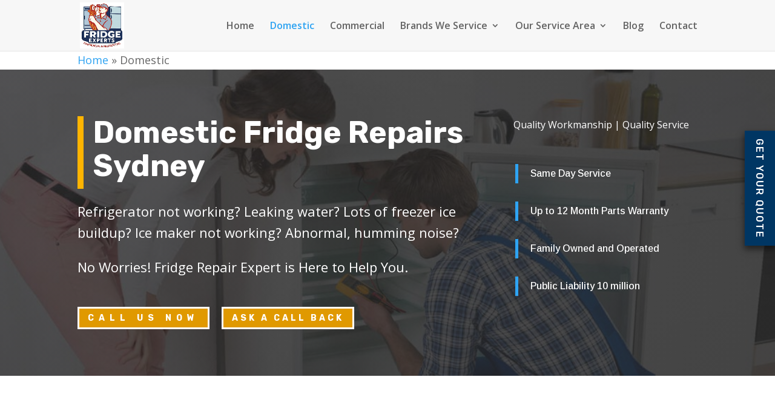

--- FILE ---
content_type: text/css
request_url: https://www.fridgeexperts.com.au/wp-content/et-cache/42/et-core-unified-42.min.css?ver=1764759427
body_size: -24
content:
#footer-widgets{display:none}ul.loc li{display:inline-block;padding:0 21px;font-size:16px;margin-bottom:11px;background-repeat:no-repeat;position:relative;background-image:url(https://www.fridgeexperts.com.au/wp-content/uploads/2020/07/loc2.png);background-size:14px;background-position:0;width:19%}@media (max-width:320px){ul.loc li{width:100%}}@media only screen and (min-width :321px) and (max-width :480px){ul.loc li{width:100%}}@media only screen and (min-width :481px) and (max-width :767px){ul.loc li{width:49%}}@media only screen and (min-width :768px) and (max-width :1024px) and (orientation :portrait){ul.loc li{width:32%}}.marginsitemap a{font-weight:700;color:#666!important}

--- FILE ---
content_type: text/css
request_url: https://www.fridgeexperts.com.au/wp-content/et-cache/42/et-core-unified-tb-2325-deferred-42.min.css?ver=1764759428
body_size: 1737
content:
.et_pb_section_0_tb_footer.et_pb_section{padding-top:0px;padding-bottom:0px;margin-top:0px;margin-bottom:0px;background-color:#000000!important}.et_pb_row_0_tb_footer.et_pb_row{padding-top:0px!important;padding-bottom:0px!important;margin-top:0px!important;margin-bottom:0px!important;padding-top:0px;padding-bottom:0px}.et_pb_row_0_tb_footer,body #page-container .et-db #et-boc .et-l .et_pb_row_0_tb_footer.et_pb_row,body.et_pb_pagebuilder_layout.single #page-container #et-boc .et-l .et_pb_row_0_tb_footer.et_pb_row,body.et_pb_pagebuilder_layout.single.et_full_width_page #page-container #et-boc .et-l .et_pb_row_0_tb_footer.et_pb_row{width:100%}.et_pb_image_0_tb_footer{width:150px;text-align:left;margin-left:0}.et_pb_text_0_tb_footer{line-height:1.8em;font-size:20px;line-height:1.8em;padding-top:1px!important;margin-top:1px!important}.et_pb_text_4_tb_footer.et_pb_text,.et_pb_text_3_tb_footer h1,.et_pb_text_3_tb_footer.et_pb_text,.et_pb_text_1_tb_footer h1,.et_pb_text_1_tb_footer.et_pb_text,.et_pb_text_4_tb_footer h1,.et_pb_menu_0_tb_footer.et_pb_menu ul li.current-menu-item a,.et_pb_menu_1_tb_footer.et_pb_menu ul li.current-menu-item a{color:#ffffff!important}.et_pb_text_3_tb_footer,.et_pb_text_4_tb_footer,.et_pb_text_1_tb_footer{padding-top:1px!important;padding-bottom:0px!important}.et_pb_divider_0_tb_footer,.et_pb_divider_2_tb_footer,.et_pb_divider_1_tb_footer{padding-top:1px;padding-bottom:1px;margin-top:1px!important;margin-bottom:1px!important;max-width:75%}.et_pb_divider_1_tb_footer:before,.et_pb_divider_0_tb_footer:before,.et_pb_divider_2_tb_footer:before{border-top-color:#ffffff;width:auto;top:1px;right:0px;left:0px}.et_pb_text_2_tb_footer{line-height:1.4em;font-size:20px;letter-spacing:1px;line-height:1.4em}.et_pb_menu_0_tb_footer.et_pb_menu ul li a,.et_pb_menu_1_tb_footer.et_pb_menu ul li a{font-size:20px;color:#ffffff!important;letter-spacing:1px;line-height:1.4em}.et_pb_menu_1_tb_footer.et_pb_menu,.et_pb_menu_0_tb_footer.et_pb_menu{background-color:#000000}.et_pb_menu_0_tb_footer,.et_pb_menu_1_tb_footer{padding-top:1px;padding-bottom:1px;margin-top:1px!important;margin-right:109px!important;margin-bottom:1px!important;width:100%}.et_pb_menu_1_tb_footer.et_pb_menu .et_mobile_menu,.et_pb_menu_1_tb_footer.et_pb_menu .et_mobile_menu ul,.et_pb_menu_1_tb_footer.et_pb_menu .nav li ul,.et_pb_menu_0_tb_footer.et_pb_menu .et_mobile_menu,.et_pb_menu_0_tb_footer.et_pb_menu .et_mobile_menu ul,.et_pb_menu_0_tb_footer.et_pb_menu .nav li ul{background-color:#000000!important}.et_pb_menu_0_tb_footer .et_pb_menu_inner_container>.et_pb_menu__logo-wrap,.et_pb_menu_0_tb_footer .et_pb_menu__logo-slot,.et_pb_menu_1_tb_footer .et_pb_menu_inner_container>.et_pb_menu__logo-wrap,.et_pb_menu_1_tb_footer .et_pb_menu__logo-slot{width:auto;max-width:100%}.et_pb_menu_0_tb_footer .et_pb_menu_inner_container>.et_pb_menu__logo-wrap .et_pb_menu__logo img,.et_pb_menu_0_tb_footer .et_pb_menu__logo-slot .et_pb_menu__logo-wrap img,.et_pb_menu_1_tb_footer .et_pb_menu_inner_container>.et_pb_menu__logo-wrap .et_pb_menu__logo img,.et_pb_menu_1_tb_footer .et_pb_menu__logo-slot .et_pb_menu__logo-wrap img{height:auto;max-height:none}.et_pb_menu_0_tb_footer .et_pb_menu__icon.et_pb_menu__search-button,.et_pb_menu_0_tb_footer .et_pb_menu__icon.et_pb_menu__close-search-button,.et_pb_menu_0_tb_footer .mobile_nav .mobile_menu_bar:before,.et_pb_menu_1_tb_footer .et_pb_menu__icon.et_pb_menu__cart-button,.et_pb_menu_1_tb_footer .et_pb_menu__icon.et_pb_menu__search-button,.et_pb_menu_1_tb_footer .et_pb_menu__icon.et_pb_menu__close-search-button,.et_pb_menu_0_tb_footer .et_pb_menu__icon.et_pb_menu__cart-button,.et_pb_menu_1_tb_footer .mobile_nav .mobile_menu_bar:before{color:#2ea3f2}.et_pb_section_1_tb_footer.et_pb_section{padding-top:1px;padding-bottom:1px;background-color:#d6d6d6!important}.et_pb_row_1_tb_footer.et_pb_row{padding-top:1px!important;padding-bottom:1px!important;padding-top:1px;padding-bottom:1px}.et_pb_column_3_tb_footer,.et_pb_column_0_tb_footer,.et_pb_column_1_tb_footer,.et_pb_column_2_tb_footer{padding-top:100px;padding-right:50px;padding-bottom:100px;padding-left:50px}.et_pb_divider_1_tb_footer.et_pb_module,.et_pb_divider_2_tb_footer.et_pb_module,.et_pb_divider_0_tb_footer.et_pb_module{margin-left:0px!important;margin-right:auto!important}@media only screen and (min-width:981px){.et_pb_row_0_tb_footer,body #page-container .et-db #et-boc .et-l .et_pb_row_0_tb_footer.et_pb_row,body.et_pb_pagebuilder_layout.single #page-container #et-boc .et-l .et_pb_row_0_tb_footer.et_pb_row,body.et_pb_pagebuilder_layout.single.et_full_width_page #page-container #et-boc .et-l .et_pb_row_0_tb_footer.et_pb_row{max-width:100%}}@media only screen and (max-width:980px){.et_pb_image_0_tb_footer .et_pb_image_wrap img{width:auto}.et_pb_column_0_tb_footer,.et_pb_column_1_tb_footer,.et_pb_column_2_tb_footer,.et_pb_column_3_tb_footer{padding-top:50px;padding-bottom:50px}}@media only screen and (max-width:767px){.et_pb_image_0_tb_footer .et_pb_image_wrap img{width:auto}}.et_pb_section_5{min-height:649px}.et_pb_section_5.et_pb_section{padding-top:0px;padding-bottom:0px;background-color:rgba(0,0,0,0.55)!important}.et_pb_column_8{padding-top:80px;padding-right:60px;padding-bottom:80px;padding-left:60px}.et_pb_text_9 h2{font-family:'Rubik',Helvetica,Arial,Lucida,sans-serif;font-weight:700;font-size:36px;line-height:1.2em}.et_pb_divider_1,.et_pb_divider_3,.et_pb_divider_2{max-width:50px}.et_pb_divider_2:before,.et_pb_divider_1:before{border-top-color:#ffb400;border-top-width:5px}.et_pb_text_10{line-height:1.8em;font-size:15px;line-height:1.8em;min-height:370px;margin-top:20px!important;margin-bottom:30px!important}.et_pb_row_inner_0.et_pb_row_inner,.et_pb_row_inner_2.et_pb_row_inner{padding-top:0px!important;padding-bottom:0px!important}.et_pb_column .et_pb_row_inner_0{padding-top:0;padding-bottom:0}.et_pb_image_2{padding-bottom:0px;margin-bottom:2px!important;width:100%;max-width:100%!important;text-align:left;margin-left:0}.et_pb_image_2 .et_pb_image_wrap,.et_pb_image_2 img{width:100%}.et_pb_row_inner_1{background-color:#ffffff;min-height:98px;box-shadow:0px 30px 65px -30px rgba(0,0,0,0.35)}.et_pb_row_inner_1.et_pb_row_inner{padding-top:0px!important;padding-bottom:0px!important;margin-top:-3px!important;margin-bottom:-28px!important}.et_pb_column .et_pb_row_inner_1,.et_pb_column .et_pb_row_inner_2{padding-top:0px;padding-bottom:0px}.et_pb_text_11 h3{font-family:'Rubik',Helvetica,Arial,Lucida,sans-serif;font-weight:700;font-size:30px;line-height:1.4em}.et_pb_text_11 h4{font-family:'Rubik',Helvetica,Arial,Lucida,sans-serif;font-size:24px;letter-spacing:3px;line-height:1.4em}.et_pb_text_11{padding-top:8px!important}.et_pb_button_3_wrapper .et_pb_button_3,.et_pb_button_3_wrapper .et_pb_button_3:hover,.et_pb_button_4_wrapper .et_pb_button_4,.et_pb_button_4_wrapper .et_pb_button_4:hover{padding-top:12px!important;padding-right:30px!important;padding-bottom:12px!important;padding-left:30px!important}body #page-container .et_pb_section .et_pb_button_3{color:#2a2a2a!important;border-width:4px!important;border-radius:0px;letter-spacing:4px;font-size:14px;font-family:'Rubik',Helvetica,Arial,Lucida,sans-serif!important;font-weight:700!important;text-transform:uppercase!important}body #page-container .et_pb_section .et_pb_button_3:hover{color:#ffffff!important;border-color:#2a2a2a!important;background-image:initial;background-color:#2a2a2a}body #page-container .et_pb_section .et_pb_button_3:hover:after,body #page-container .et_pb_section .et_pb_button_4:hover:after,body #page-container .et_pb_section .et_pb_contact_form_0.et_pb_contact_form_container.et_pb_module .et_pb_button:hover:after{margin-left:.3em;left:auto;margin-left:.3em;opacity:1}body #page-container .et_pb_section .et_pb_button_3:after,body #page-container .et_pb_section .et_pb_contact_form_0.et_pb_contact_form_container.et_pb_module .et_pb_button:after,body #page-container .et_pb_section .et_pb_button_4:after{line-height:inherit;font-size:inherit!important;margin-left:-1em;left:auto;font-family:ETmodules!important;font-weight:400!important}.et_pb_button_3,.et_pb_button_4{transition:color 300ms ease 0ms,background-color 300ms ease 0ms,border 300ms ease 0ms}.et_pb_button_4,.et_pb_button_4:after,.et_pb_button_3,.et_pb_button_3:after{transition:all 300ms ease 0ms}.et_pb_section_6.et_pb_section{margin-top:-4px}.et_pb_text_15 h2,.et_pb_text_12 h2{font-family:'Rubik',Helvetica,Arial,Lucida,sans-serif;font-weight:700;font-size:42px;line-height:1.2em}.et_pb_text_13{line-height:1.8em;font-size:15px;line-height:1.8em}body #page-container .et_pb_section .et_pb_button_4{color:#000000!important;border-width:3px!important;border-radius:0px;letter-spacing:4px;font-size:14px;font-family:'Rubik',Helvetica,Arial,Lucida,sans-serif!important;font-weight:700!important;text-transform:uppercase!important;background-color:#e09900}body #page-container .et_pb_section .et_pb_button_4:hover{color:#ffffff!important;border-color:#ffb400!important;background-image:initial;background-color:#ffb400}.et_pb_section_7{min-height:628px}.et_pb_section_7.et_pb_section{padding-top:0px;padding-bottom:0px;margin-top:7px;margin-bottom:-117px}.et_pb_text_15.et_pb_text{color:#000000!important}.et_pb_divider_3:before{border-top-color:#ffffff;border-top-width:5px}.et_pb_contact_form_0.et_pb_contact_form_container .input:-ms-input-placeholder{font-size:14px;line-height:1.8em}.et_pb_contact_form_0.et_pb_contact_form_container .input::-moz-placeholder{font-size:14px;line-height:1.8em}.et_pb_contact_form_0.et_pb_contact_form_container .input,.et_pb_contact_form_0.et_pb_contact_form_container .input::placeholder,.et_pb_contact_form_0.et_pb_contact_form_container .input[type=checkbox]+label,.et_pb_contact_form_0.et_pb_contact_form_container .input[type=radio]+label{font-size:14px;line-height:1.8em}.et_pb_contact_form_0.et_pb_contact_form_container .input::-webkit-input-placeholder{font-size:14px;line-height:1.8em}.et_pb_contact_form_0.et_pb_contact_form_container{margin-top:30px!important;margin-bottom:30px!important}body #page-container .et_pb_section .et_pb_contact_form_0.et_pb_contact_form_container.et_pb_module .et_pb_button{color:#ffffff!important;border-width:4px!important;border-radius:0px;letter-spacing:4px;font-size:14px;font-family:'Rubik',Helvetica,Arial,Lucida,sans-serif!important;font-weight:700!important;text-transform:uppercase!important}.et_pb_contact_form_0 .input,.et_pb_contact_form_0 .input[type="checkbox"]+label i,.et_pb_contact_form_0 .input[type="radio"]+label i{background-color:#ffffff}.et_pb_row_inner_2{background-color:#0c71c3}ul.et_pb_social_media_follow_0{background-color:#000000;padding-top:40px!important;padding-bottom:40px!important}.et_pb_row_inner_3.et_pb_row_inner{padding-top:80px!important;padding-right:6vw!important;padding-bottom:80px!important;padding-left:6vw!important}.et_pb_column .et_pb_row_inner_3{padding-top:80px;padding-right:6vw;padding-bottom:80px;padding-left:6vw}.et_pb_blurb_1.et_pb_blurb .et_pb_module_header,.et_pb_blurb_1.et_pb_blurb .et_pb_module_header a,.et_pb_blurb_2.et_pb_blurb .et_pb_module_header,.et_pb_blurb_2.et_pb_blurb .et_pb_module_header a,.et_pb_blurb_0.et_pb_blurb .et_pb_module_header,.et_pb_blurb_0.et_pb_blurb .et_pb_module_header a{font-family:'Rubik',Helvetica,Arial,Lucida,sans-serif;font-size:16px;line-height:1.2em}.et_pb_blurb_2.et_pb_blurb,.et_pb_blurb_0.et_pb_blurb,.et_pb_blurb_1.et_pb_blurb{margin-bottom:20px!important}.et_pb_blurb_0 .et-pb-icon,.et_pb_blurb_2 .et-pb-icon,.et_pb_blurb_1 .et-pb-icon{font-size:18px;color:#666666;font-family:ETmodules!important;font-weight:400!important}.et_pb_blurb_1 .et_pb_blurb_content,.et_pb_blurb_2 .et_pb_blurb_content,.et_pb_blurb_0 .et_pb_blurb_content{max-width:1100px}.et_pb_column_inner_1{background-color:#ffb400;padding-top:0px;padding-right:50px;padding-bottom:0px;padding-left:50px}.et_pb_column_inner_2{background-color:#ffffff;padding-top:20px;padding-bottom:20px}.et_pb_column_12{background-color:#ffb400;background-color:#e09900;padding-top:80px;padding-right:6vw;padding-bottom:80px;padding-left:6vw}.et_pb_social_media_follow li.et_pb_social_media_follow_network_0 a,.et_pb_social_media_follow li.et_pb_social_media_follow_network_2 a,.et_pb_social_media_follow li.et_pb_social_media_follow_network_1 a{padding-right:10px;padding-left:10px;width:auto;height:auto}@media only screen and (min-width:981px){.et_pb_section_5>.et_pb_row,.et_pb_section_5.et_section_specialty>.et_pb_row,.et_pb_section_7>.et_pb_row,.et_pb_section_7.et_section_specialty>.et_pb_row{width:100%;max-width:100%}}@media only screen and (max-width:980px){.et_pb_section_7>.et_pb_row,.et_pb_section_7.et_section_specialty>.et_pb_row,.et_pb_section_5.et_section_specialty>.et_pb_row,.et_pb_section_5>.et_pb_row{width:100%;max-width:100%}.et_pb_row>.et_pb_column.et_pb_column_8{padding-right:40px;padding-left:40px}body #page-container .et_pb_section .et_pb_button_3:after,body #page-container .et_pb_section .et_pb_button_4:after,body #page-container .et_pb_section .et_pb_contact_form_0.et_pb_contact_form_container.et_pb_module .et_pb_button:after{line-height:inherit;font-size:inherit!important;margin-left:-1em;left:auto;display:inline-block;opacity:0;content:attr(data-icon);font-family:ETmodules!important;font-weight:400!important}body #page-container .et_pb_section .et_pb_button_3:before,body #page-container .et_pb_section .et_pb_button_4:before,body #page-container .et_pb_section .et_pb_contact_form_0.et_pb_contact_form_container.et_pb_module .et_pb_button:before{display:none}body #page-container .et_pb_section .et_pb_button_3:hover:after,body #page-container .et_pb_section .et_pb_button_4:hover:after,body #page-container .et_pb_section .et_pb_contact_form_0.et_pb_contact_form_container.et_pb_module .et_pb_button:hover:after{margin-left:.3em;left:auto;margin-left:.3em;opacity:1}.et_pb_row>.et_pb_column.et_pb_column_12{padding-right:10%;padding-left:10%}.et_pb_row_inner_3.et_pb_row_inner,.et_pb_column .et_pb_row_inner_3{padding-right:3vw!important;padding-left:3vw!important}}@media only screen and (max-width:767px){.et_pb_text_12 h2,.et_pb_text_15 h2,.et_pb_text_9 h2{font-size:36px}body #page-container .et_pb_section .et_pb_button_4:after,body #page-container .et_pb_section .et_pb_button_3:after,body #page-container .et_pb_section .et_pb_contact_form_0.et_pb_contact_form_container.et_pb_module .et_pb_button:after{line-height:inherit;font-size:inherit!important;margin-left:-1em;left:auto;display:inline-block;opacity:0;content:attr(data-icon);font-family:ETmodules!important;font-weight:400!important}body #page-container .et_pb_section .et_pb_button_3:before,body #page-container .et_pb_section .et_pb_button_4:before,body #page-container .et_pb_section .et_pb_contact_form_0.et_pb_contact_form_container.et_pb_module .et_pb_button:before{display:none}body #page-container .et_pb_section .et_pb_button_3:hover:after,body #page-container .et_pb_section .et_pb_button_4:hover:after,body #page-container .et_pb_section .et_pb_contact_form_0.et_pb_contact_form_container.et_pb_module .et_pb_button:hover:after{margin-left:.3em;left:auto;margin-left:.3em;opacity:1}}

--- FILE ---
content_type: text/plain
request_url: https://www.google-analytics.com/j/collect?v=1&_v=j102&a=583449010&t=pageview&_s=1&dl=https%3A%2F%2Fwww.fridgeexperts.com.au%2Fdomestic-fridge-repairs-sydney%2F&ul=en-us%40posix&dt=Domestic%20Fridge%20Repairs%20in%20Sydney%20by%20Experts%20%7C%2012%20Months%20Parts%20Warranty&sr=1280x720&vp=1280x720&_u=YEBAAEABAAAAACAAI~&jid=1711774809&gjid=2106744690&cid=439466441.1768692365&tid=UA-166298311-1&_gid=1610827958.1768692365&_r=1&_slc=1&gtm=45He61e1h1n81K52XGZGv831355520za200zd831355520&gcd=13l3l3l3l1l1&dma=0&tag_exp=103116026~103200004~104527907~104528500~104684208~104684211~105391253~115495940~115616985~115938465~115938468~115985660~117041587&z=1690014438
body_size: -452
content:
2,cG-MMW6XNGYG5